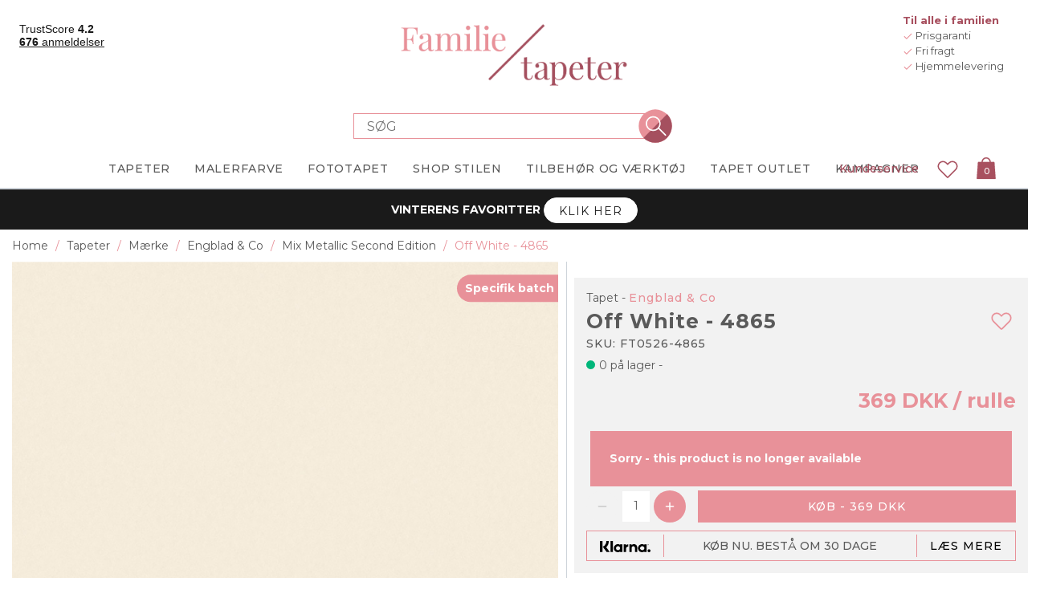

--- FILE ---
content_type: image/svg+xml
request_url: https://www.familietapeter.dk/Themes/Unistore/Content/images/icons/heart-outline.svg
body_size: 1629
content:
<?xml version="1.0" encoding="utf-8"?>
<!-- Generator: Adobe Illustrator 24.3.0, SVG Export Plug-In . SVG Version: 6.00 Build 0)  -->
<svg version="1.1" xmlns="http://www.w3.org/2000/svg" xmlns:xlink="http://www.w3.org/1999/xlink" x="0px" y="0px"
	 viewBox="0 0 113.39 113.39" style="enable-background:new 0 0 113.39 113.39;" xml:space="preserve">
<style type="text/css">
	.st0{fill:#E89199;}
	.st1{fill:none;stroke:#E89199;stroke-width:5.5;stroke-linecap:round;stroke-miterlimit:10;}
	.st2{fill:#E89199;stroke:#E89199;stroke-width:0.5;stroke-miterlimit:10;}
	.st3{fill:#E89199;stroke:#E89199;stroke-width:3;stroke-miterlimit:10;}
	.st4{fill:none;stroke:#E89199;stroke-width:5.5;stroke-linecap:round;stroke-linejoin:round;stroke-miterlimit:10;}
	.st5{fill:none;}
	.st6{font-family:'Montserrat-Regular';}
	.st7{font-size:15px;}
	.st8{fill:none;stroke:#E89199;stroke-width:5.5;stroke-miterlimit:10;}
	.st9{fill:none;stroke:#E89199;stroke-width:5.5;stroke-linejoin:round;stroke-miterlimit:10;}
	.st10{fill:none;stroke:#E89199;stroke-width:5;stroke-linecap:round;stroke-linejoin:round;stroke-miterlimit:10;}
	.st11{fill:#E89199;stroke:#E89199;stroke-width:2;stroke-miterlimit:10;}
	.st12{fill:#E89199;stroke:#E89199;stroke-width:1.5;stroke-miterlimit:10;}
</style>
<g id="bakgrund">
</g>
<g id="ikon">
</g>
<g id="text">
	<rect x="-13.55" y="-29.06" class="st5" width="142.21" height="30.72"/>
	<text transform="matrix(1 0 0 1 34.5063 -17.9322)" class="st6 st7">Hjärta</text>
	<path class="st10" d="M62.26,31.46l-5.56,5.56l-5.56-5.56c-3.59-3.59-8.3-5.38-13.01-5.38c-4.71,0-9.42,1.79-13.01,5.38
		c-7.18,7.18-7.18,18.85,0,26.02L54.82,87.2c1.03,1.03,2.7,1.03,3.73,0l29.72-29.72c7.18-7.18,7.18-18.85,0-26.02
		C81.1,24.28,69.43,24.28,62.26,31.46"/>
</g>
</svg>


--- FILE ---
content_type: text/plain; charset=utf-8
request_url: https://www.familietapeter.dk/api/prices/format/369
body_size: 332
content:
369 DKK

--- FILE ---
content_type: text/plain; charset=utf-8
request_url: https://www.familietapeter.dk/api/localizations/majako.themes.unistore.search.viewallresults
body_size: 343
content:
Se alle resultater

--- FILE ---
content_type: text/plain; charset=utf-8
request_url: https://www.familietapeter.dk/api/prices/format/369
body_size: 330
content:
369 DKK

--- FILE ---
content_type: text/javascript; charset=UTF-8
request_url: https://www.familietapeter.dk/Plugins/SevenSpikes.Nop.Plugins.ProductRibbons/Scripts/ProductRibbons.min.js?v=ZOhlLylZaDVtBuedf0_Qn1uz4CA
body_size: 3809
content:
!(function (t, g, s) {
    var P,
      a = "ribbon-wrapper",
      l = "#product-ribbon-info";
    function f(t, o, r) {
      if (o.productElement) {
        if (r) {
          if (
            !(d = s.getAttrValFromDom(
              l,
              "data-productPageBugPictureContainerSelector"
            ))
          )
            return;
        } else if (
          !(d = s.getAttrValFromDom(l, "data-productBoxPictureContainerSelector"))
        )
          return;
        var e,
          d = o.productElement.find(d);
        d.parent().hasClass(a) ||
          (d &&
            o.productId &&
            0 < o.productId &&
            ((o = o.productId),
            r
              ? ((e = g(t).filter("div[data-productId='" + o + "']")),
                (d = d.first()))
              : (e = g(t).filter("a[data-productId='" + o + "']")),
            e &&
              0 < e.length &&
              (d.wrap('<div class="' + a + '"></div>'), d.after(e))));
      }
    }
    (t.showRibbons = function () {
      var t,
        o,
        r,
        e,
        d,
        a,
        c = 0,
        n = [],
        u =
          ((o = ".product-ribbon"),
          (r = s.getAttrValFromDom(
            l,
            "data-productPagePicturesParentContainerSelector"
          )),
          (e = []),
          (a = []),
          (d = s.getAttrValFromDom(l, "data-productId")) &&
            0 < d &&
            r &&
            (((t = g(r).find(o)) && 0 !== t.length) ||
              (g(r).each(function () {
                  ((t = { productId: d, productElement: g(this) }), a.push(t))
              }))),
          g(P).each(function () {
            var t = g(this).find(o);
            (t && 0 !== t.length) ||
              ((t = g(this).attr("data-productid")) &&
                0 < t &&
                ((t = { productId: t, productElement: g(this) }), e.push(t)));
          }),
          { productPage: a, categoryPageProducts: e });
      if (
        (u.productPage &&
          0 < u.productPage.length &&
          (c = d),
        u.categoryPageProducts && 0 < u.categoryPageProducts.length)
      )
        for (var i = 0; i < u.categoryPageProducts.length; i++) {
          var p = u.categoryPageProducts[i];
          p.hasOwnProperty("productId") && n.push(p.productId);
        }
      (!c && 0 === n.length) ||
        (g.isNumeric(c) || (c = 0),
        (a = { productPageId: c, categoryPageIds: n }),
        (c = s.getAttrValFromDom(
          "#product-ribbon-info",
          "data-retrieveproductribbonsurl"
        )),
        g
          .ajax({
            cache: !1,
            type: "POST",
            data: g.toJSON(a),
            contentType: "application/json; charset=utf-8",
            url: c,
          })
          .done(function (t) {
            t &&
              ((function (t, o) {
                if (o &&
                    o.productPage &&
                    0 < o.productPage.length
                )
                  for (var r = 0; r < o.productPage.length; r++)
                    f(t, o.productPage[r], !0);
                    
                if (
                  o &&
                    o.categoryPageProducts &&
                    0 < o.categoryPageProducts.length
                )
                  for (var r = 0; r < o.categoryPageProducts.length; r++)
                    f(t, o.categoryPageProducts[r]);
              })(t, u),
              g.event.trigger({ type: "nopProductRibbonsLoadingCompleteEvent" }));
          }));
    }),
      g(document).ready(function () {
        (P = s.getAttrValFromDom(l, "data-productBoxSelector")) &&
          t.showRibbons();
      }),
      g(document).on(
        "nopAjaxFiltersFiltrationCompleteEvent newProductsAddedToPageEvent",
        nopProductRibbons.showRibbons
      );
  })(
    (window.nopProductRibbons = window.nopProductRibbons || {}),
    jQuery,
    sevenSpikesCore
  );
  
